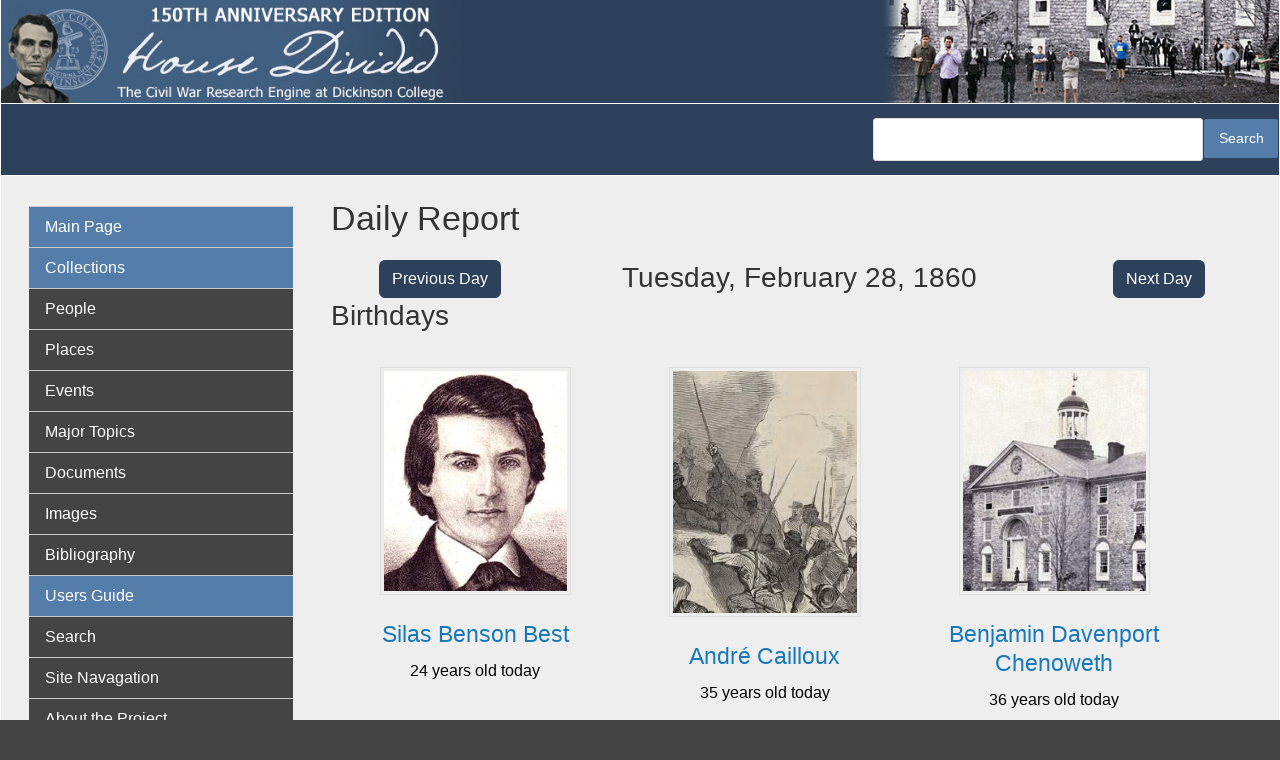

--- FILE ---
content_type: text/html; charset=UTF-8
request_url: https://hd.housedivided.dickinson.edu/?date=1860-02-28
body_size: 48466
content:
<!DOCTYPE html>
<html  lang="en" dir="ltr" class="dxpr-scheme-custom">
  <head>
    <meta charset="utf-8" />
<script async src="https://www.googletagmanager.com/gtag/js?id=G-EZ8V3FYNKQ"></script>
<script>window.dataLayer = window.dataLayer || [];function gtag(){dataLayer.push(arguments)};gtag("js", new Date());gtag("set", "developer_id.dMDhkMT", true);gtag("config", "G-EZ8V3FYNKQ", {"groups":"default","page_placeholder":"PLACEHOLDER_page_location"});</script>
<meta name="Generator" content="Drupal 11 (https://www.drupal.org)" />
<meta name="MobileOptimized" content="width" />
<meta name="HandheldFriendly" content="true" />
<meta name="viewport" content="width=device-width, initial-scale=1.0" />
<link rel="icon" href="/sites/default/files/hd-new-logo.ico" type="image/vnd.microsoft.icon" />
<link rel="canonical" href="https://hd.housedivided.dickinson.edu/node/45541" />
<link rel="shortlink" href="https://hd.housedivided.dickinson.edu/node/45541" />

    <title>House Divided</title>

            
    <style>ul.dropdown-menu {display: none;}</style>
    <link rel="stylesheet" media="all" href="/sites/default/files/css/css_gsc25QAweJfuuMAm3XQ1AaUNmkXxFZL6g-b0fq5YQkc.css?delta=0&amp;language=en&amp;theme=house_divided_dxpr_6&amp;include=[base64]" />
<link rel="stylesheet" media="all" href="/sites/default/files/css/css_6uuqplWQGJ9QWzCFshjDfcgRAXExW0ULSQHaF_sAFoY.css?delta=1&amp;language=en&amp;theme=house_divided_dxpr_6&amp;include=[base64]" />

    
  </head>
  <body class="exclude-node-title page-node-45541 html path-frontpage page-node-type-daily-report body--dxpr-theme-header-top body--dxpr-theme-header-not-overlay body--dxpr-theme-header-normal">
    <script>
  var dxpr_themeNavBreakpoint = 1200;
  var dxpr_themeWindowWidth = window.innerWidth;
  if (dxpr_themeWindowWidth > dxpr_themeNavBreakpoint) {
    document.body.className += ' body--dxpr-theme-nav-desktop';
  }
  else {
    document.body.className += ' body--dxpr-theme-nav-mobile';
  }
  </script>
    <a href="#main-content" class="skip-link">
      Skip to main content
    </a>
    
          <div class="dialog-off-canvas-main-canvas" data-off-canvas-main-canvas>
    <div class="dxpr-theme-boxed-container">

          <header id="secondary-header" class="dxpr-theme-secondary-header clearfix hidden-none" role="banner">
      <div class="dxpr-theme-fluid secondary-header-container">
                  <div class="region region-secondary-header">
          <div class="wrap-branding">
        <a class="logo navbar-btn" href="/" title="Home" rel="home">
      <img id="logo" src="/sites/default/files/hd-header_0.jpg" alt="Home" />
    </a>
            </div>
  
  </div>

              </div>
    </header>
  

<div class="wrap-containers">

        <div class="region region-highlighted">
                                                                <section class="views-exposed-form block block-views block-views-exposed-filter-blocksearch-hd-search clearfix" data-drupal-selector="views-exposed-form-search-hd-search" id="block-house-divided-dxpr-6-exposedformsearch-hdsearch">
  
        <hr class="block-hr">
  

      <form data-block="highlighted" action="/search-hd" method="get" id="views-exposed-form-search-hd-search" accept-charset="UTF-8">
  <div class="form--inline clearfix">
  <div class="js-form-item form-item js-form-type-textfield form-type-textfield js-form-item-search-api-fulltext form-item-search-api-fulltext form-no-label">
        
  <input data-drupal-selector="edit-search-api-fulltext" type="text" id="edit-search-api-fulltext" name="search_api_fulltext" value="" size="30" maxlength="128" class="form-text form-control" />


        </div>
<div data-drupal-selector="edit-actions" class="form-actions js-form-wrapper form-wrapper" id="edit-actions">
            <input data-drupal-selector="edit-submit-search-hd" type="submit" id="edit-submit-search-hd" value="Search" class="button js-form-submit form-submit btn btn-primary" />
        
    
</div>

</div>

</form>

  </section>

  </div>

  

          <div class="container content-top-container">
            <div class="row container-row"><div class="col-sm-12 container-col">
              <div class="region-block-design region region-content-top">
    
  </div>

            </div></div>
          </div>
  


      
  <div role="main" class="main-container container js-quickedit-main-content clearfix">
        <div class="row">
                                  <aside class="col-sm-3" role="complementary">
              <div class="region-block-design region region-sidebar-first">
                                                                <section id="block-house-divided-dxpr-6-basicnavigation" class="about-hd-menu block block-superfish block-superfishmenu-basic-navigatio clearfix">
  
        <hr class="block-hr">
  

      
<ul id="superfish-menu-basic-navigatio" class="menu sf-menu sf-menu-basic-navigatio sf-vertical sf-style-default" role="menu" aria-label="Menu">
  

  
  <li id="menu-basic-navigatio-menu-link-content3b444d09-4d4f-40b8-a0ea-79287f132870" class="active-trail sf-depth-1 sf-no-children sf-first" role="none">
    
          <a href="/" class="sf-depth-1" role="menuitem">Main Page</a>
    
    
    
    
      </li>


  
  <li id="menu-basic-navigatio-menu-link-content2c6206df-1448-466a-9011-cc5022c77307" class="sf-depth-1 sf-no-children" role="none">
    
          <span class="sf-depth-1 nolink" role="menuitem">Collections</span>
    
    
    
    
      </li>


  
  <li id="menu-basic-navigatio-menu-link-content3903040d-8751-4d16-a17c-24a920ffb839" class="sf-depth-1 sf-no-children" role="none">
    
          <a href="/view/profiles" class="sf-depth-1" role="menuitem">People</a>
    
    
    
    
      </li>


  
  <li id="menu-basic-navigatio-menu-link-content6fbd3443-0cbc-4602-a0b6-ecc673f7c6aa" class="sf-depth-1 sf-no-children" role="none">
    
          <a href="/view/places" class="sf-depth-1" role="menuitem">Places</a>
    
    
    
    
      </li>


  
  <li id="menu-basic-navigatio-menu-link-content5ed62fdc-29c2-454e-8d57-8aa62c1dab80" class="sf-depth-1 sf-no-children" role="none">
    
          <a href="/view/timeline_simple" class="sf-depth-1" role="menuitem">Events</a>
    
    
    
    
      </li>


  
  <li id="menu-basic-navigatio-menu-link-content1868e837-c38c-4f3a-9b8b-78337a6ddbd9" class="sf-depth-1 sf-no-children" role="none">
    
          <a href="/view/topic_group" class="sf-depth-1" role="menuitem">Major Topics</a>
    
    
    
    
      </li>


  
  <li id="menu-basic-navigatio-menu-link-content1ae3a847-5cc7-4b83-a127-78219c588e30" class="sf-depth-1 sf-no-children" role="none">
    
          <a href="/view/docs" class="sf-depth-1" role="menuitem">Documents</a>
    
    
    
    
      </li>


  
  <li id="menu-basic-navigatio-menu-link-contentbfabccd9-d720-4bc4-9ab5-e6c3e876945a" class="sf-depth-1 sf-no-children" role="none">
    
          <a href="/view/images" class="sf-depth-1" role="menuitem">Images</a>
    
    
    
    
      </li>


  
  <li id="menu-basic-navigatio-menu-link-content9f77b45b-adbf-4a9b-a547-695537593a8a" class="sf-depth-1 sf-no-children" role="none">
    
          <a href="/bibliography" class="sf-depth-1" role="menuitem">Bibliography</a>
    
    
    
    
      </li>


  
  <li id="menu-basic-navigatio-menu-link-content1ac284fe-118c-470e-a43b-164abcb45c1e" class="sf-depth-1 sf-no-children" role="none">
    
          <span class="sf-depth-1 nolink" role="menuitem">Users Guide</span>
    
    
    
    
      </li>


  
  <li id="menu-basic-navigatio-menu-link-content999999de-f086-4312-86a3-9d0ee4e9cca4" class="sf-depth-1 sf-no-children" role="none">
    
          <a href="/search" class="sf-depth-1" role="menuitem">Search</a>
    
    
    
    
      </li>


  
  <li id="menu-basic-navigatio-menu-link-content423b6897-f4e0-43a2-9e25-a92d39fa53e4" class="sf-depth-1 sf-no-children" role="none">
    
          <a href="/page/site_navigation" class="sf-depth-1" role="menuitem">Site Navagation</a>
    
    
    
    
      </li>


  
  <li id="menu-basic-navigatio-menu-link-content4d5ee70f-3ac0-40bc-976c-13bc44c062a1" class="sf-depth-1 sf-no-children" role="none">
    
          <a href="/page/about" class="sf-depth-1" role="menuitem">About the Project</a>
    
    
    
    
      </li>


  
  <li id="menu-basic-navigatio-menu-link-contenta70e2206-fd23-49c9-9788-138d93747229" class="sf-depth-1 sf-no-children" role="none">
    
          <a href="/page/what_is_anniversary_edition" class="sf-depth-1" role="menuitem">What is Anniversary Edition?</a>
    
    
    
    
      </li>


  
  <li id="menu-basic-navigatio-menu-link-content57412413-e5f5-4d7e-ae48-f56ee7100477" class="sf-depth-1 sf-no-children" role="none">
    
          <a href="/page/credits" class="sf-depth-1" role="menuitem">Credits</a>
    
    
    
    
      </li>


  
  <li id="menu-basic-navigatio-menu-link-contentc0d22ef9-0c19-47df-b9b6-9e5ffd739410" class="sf-depth-1 sf-no-children" role="none">
    
          <a href="/page/dedication" class="sf-depth-1" role="menuitem">Dedication</a>
    
    
    
    
      </li>


  
  <li id="menu-basic-navigatio-menu-link-contente789077e-473b-45d9-b4bd-a65fac72d871" class="sf-depth-1 sf-no-children" role="none">
    
          <a href="/page/contact_us" class="sf-depth-1" role="menuitem">Contact Us</a>
    
    
    
    
      </li>


            
  <li id="menu-basic-navigatio-menu-link-contentf577d32e-17ad-4a04-8091-60014b5ea273" class="sf-depth-1 menuparent" role="none">
    
          <span class="sf-depth-1 menuparent nolink" role="menuitem" aria-haspopup="true" aria-expanded="false">Almanacs</span>
    
    
    
              <ul role="menu">
      
      

  
  <li id="menu-basic-navigatio-menu-link-contentf13fa6b6-7090-48bf-9276-12d6018c944c" class="sf-depth-2 sf-no-children sf-first" role="none">
    
          <a href="/almanac/1857" class="sf-depth-2" role="menuitem">1857</a>
    
    
    
    
      </li>


  
  <li id="menu-basic-navigatio-menu-link-contente9ef0166-f5fb-49c1-bf03-fa3aebf91f97" class="sf-depth-2 sf-no-children" role="none">
    
          <a href="/almanac/1858" class="sf-depth-2" role="menuitem">1858</a>
    
    
    
    
      </li>


  
  <li id="menu-basic-navigatio-menu-link-contentbd1fe160-92b7-41db-8cee-4d4763d2d2f0" class="sf-depth-2 sf-no-children" role="none">
    
          <a href="/almanac/1859" class="sf-depth-2" role="menuitem">1859</a>
    
    
    
    
      </li>


  
  <li id="menu-basic-navigatio-menu-link-contentb04dc595-31f1-4d2e-bf7f-954440244eda" class="sf-depth-2 sf-no-children" role="none">
    
          <a href="/almanac/1860" class="sf-depth-2" role="menuitem">1860</a>
    
    
    
    
      </li>


  
  <li id="menu-basic-navigatio-menu-link-content3d7a5466-458a-4a73-b1d7-76f8856c8bb0" class="sf-depth-2 sf-no-children" role="none">
    
          <a href="/almanac/1861" class="sf-depth-2" role="menuitem">1861</a>
    
    
    
    
      </li>


  
  <li id="menu-basic-navigatio-menu-link-contentff8045d3-8752-4a7e-aacc-1e75a8e203d2" class="sf-depth-2 sf-no-children" role="none">
    
          <a href="/almanac/1862" class="sf-depth-2" role="menuitem">1862</a>
    
    
    
    
      </li>


  
  <li id="menu-basic-navigatio-menu-link-content9934df5f-ab8f-47f6-9aff-b2cc2a37b292" class="sf-depth-2 sf-no-children" role="none">
    
          <a href="/almanac/1863" class="sf-depth-2" role="menuitem">1863</a>
    
    
    
    
      </li>


  
  <li id="menu-basic-navigatio-menu-link-content7409d02c-b945-413a-bf7e-b3164796ab09" class="sf-depth-2 sf-no-children" role="none">
    
          <a href="/almanac/1864" class="sf-depth-2" role="menuitem">1864</a>
    
    
    
    
      </li>


  
  <li id="menu-basic-navigatio-menu-link-contentf25a7c28-6904-4881-bea5-c783f33a1aeb" class="sf-depth-2 sf-no-children" role="none">
    
          <a href="/almanac/1865" class="sf-depth-2" role="menuitem">1865</a>
    
    
    
    
      </li>


  
  <li id="menu-basic-navigatio-menu-link-content7e68ca40-5cdb-4981-a403-cd72bad964a6" class="sf-depth-2 sf-no-children" role="none">
    
          <a href="/almanac/1866" class="sf-depth-2" role="menuitem">1866</a>
    
    
    
    
      </li>


  
  <li id="menu-basic-navigatio-menu-link-content87cae3e7-493e-4d16-a196-b97d78d7331e" class="sf-depth-2 sf-no-children sf-last" role="none">
    
          <a href="/almanac/1867" class="sf-depth-2" role="menuitem">1867</a>
    
    
    
    
      </li>



              </ul>
      
    
    
      </li>


            
  <li id="menu-basic-navigatio-menu-link-content8c4002ae-093b-4f55-8058-90ab8f08e0b8" class="sf-depth-1 menuparent" role="none">
    
          <span class="sf-depth-1 menuparent nolink" role="menuitem" aria-haspopup="true" aria-expanded="false">Teachers Guide</span>
    
    
    
              <ul role="menu">
      
      

  
  <li id="menu-basic-navigatio-menu-link-contentd9d9ce7e-4452-479e-a4fe-bf78a6743c27" class="sf-depth-2 sf-no-children sf-first" role="none">
    
          <a href="http://housedivided.dickinson.edu/sites/" class="sf-depth-2 sf-external" role="menuitem">Project Index</a>
    
    
    
    
      </li>


  
  <li id="menu-basic-navigatio-menu-link-contenteceecb6b-5af6-4bf3-9de8-9621f8df01e8" class="sf-depth-2 sf-no-children" role="none">
    
          <a href="http://housedivided.dickinson.edu/sites/blogdivided/" class="sf-depth-2 sf-external" role="menuitem">Blog Divided</a>
    
    
    
    
      </li>


  
  <li id="menu-basic-navigatio-menu-link-contentc37655a2-df55-444d-a23a-2e0b88cdff64" class="sf-depth-2 sf-no-children" role="none">
    
          <a href="http://housedivided.dickinson.edu/sites/journal/" class="sf-depth-2 sf-external" role="menuitem">Journal Divided</a>
    
    
    
    
      </li>


  
  <li id="menu-basic-navigatio-menu-link-contentaf2859c2-98dc-4ec1-8fdb-32c40808031d" class="sf-depth-2 sf-no-children" role="none">
    
          <a href="http://housedivided.dickinson.edu/debates/" class="sf-depth-2 sf-external" role="menuitem">L-D Debates Digital Classroom</a>
    
    
    
    
      </li>


  
  <li id="menu-basic-navigatio-menu-link-contentf537a8c5-82a4-4deb-a66b-a565261fcacf" class="sf-depth-2 sf-no-children" role="none">
    
          <a href="http://archive.oah.org/special-issues/lincoln/media/pinsker/" class="sf-depth-2 sf-external" role="menuitem">Digital Lincoln</a>
    
    
    
    
      </li>


  
  <li id="menu-basic-navigatio-menu-link-contentfb86236a-fe62-471f-b9dc-279f0da57442" class="sf-depth-2 sf-no-children" role="none">
    
          <a href="http://housedivided.dickinson.edu/ugrr" class="sf-depth-2 sf-external" role="menuitem">UGRR Digital Classroom</a>
    
    
    
    
      </li>


  
  <li id="menu-basic-navigatio-menu-link-content7c7397ca-8779-4f4f-aa8a-b483f5d949da" class="sf-depth-2 sf-no-children" role="none">
    
          <a href="http://housedivided.dickinson.edu/video/" class="sf-depth-2 sf-external" role="menuitem">Video Channel</a>
    
    
    
    
      </li>


  
  <li id="menu-basic-navigatio-menu-link-content7fa1789e-f044-41bc-a681-395844e4b23d" class="sf-depth-2 sf-no-children sf-last" role="none">
    
          <a href="http://housedivided.dickinson.edu/stoker/" class="sf-depth-2 sf-external" role="menuitem">Texas Farmer&#039;s Civil War</a>
    
    
    
    
      </li>



              </ul>
      
    
    
      </li>


  
  <li id="menu-basic-navigatio-menu-link-content08f3f798-9b87-4a91-95bf-fb15b0f726c3" class="sf-depth-1 sf-no-children sf-last" role="none">
    
          <a href="/user/login" class="sf-depth-1" role="menuitem">Login</a>
    
    
    
    
      </li>


</ul>

  </section>

  </div>

          </aside>
              
                          
      <section class="col-sm-9">

                
                                        <div class="region region-help">
    <div data-drupal-messages-fallback class="hidden"></div>

  </div>

                  
                		
		  <section id="block-hd-page-title" class="block-hd-page-title block block-core block-page-title-block">
		  	<h1>Daily Report</h1>
		  </section>
			<div class="row front-row">
				<div class="col-lg-3 col-sm-12 column">
					<div class="hd-button-right"><a class="btn btn-primary" href=?date=1860-02-27>Previous Day </a></div>
				</div>
				<div class="col-lg-6 colsm-12 column">
					<h2 class="buttons-middle">Tuesday, February 28, 1860</h1>
				</div>
				<div class="col-lg-3 col-sm-12 column">
					<div class="hd-button-left"><a class="btn btn-primary" href=?date=1860-02-29>Next Day</a></div>
				</div>
		    </div>
		  
            <div class="region region-content">
                                                                <section id="block-house-divided-dxpr-6-system-main" class="block block-system block-system-main-block clearfix">
  
        <hr class="block-hr">
  

      <article data-history-node-id="45541" class="daily-report full clearfix node">

  
    
  <div class="content row">
          
      </div>

          
  
</article>

  </section>
                                                            <section class="views-element-container front-page block block-views block-views-blocktest-front-page-view-birthdays-front-page clearfix" id="block-house-divided-dxpr-6-views-block-test-front-page-view-birthdays-front-page">
  
        <hr class="block-hr">
  

      <div data-block="content"><div class="view view-test-front-page-view view-id-test_front_page_view view-display-id-birthdays_front_page js-view-dom-id-fb8d15c9c486324ff50064053ae069f1929a49b60da4d6dd9024cbd2343e5e49">
  
    
      <div class="view-header">
      <h2>Birthdays</h2>
    </div>
      
      <div class="view-content">
          <div class="views-view-grid horizontal cols-3 clearfix">
            <div class="front-person views-row clearfix row-1">
                  <div class="views-col col-1" style="width: 33.333333333333%;"><div class="views-field views-field-field-profile-imagenode"><div class="field-content image-front"><article data-history-node-id="1083" class="image is-promoted profile-image clearfix node">

  
      <h2>
      <a href="/node/1083" rel="bookmark"></a>
    </h2>
    
  <div class="content row">
          
            <div class="field field--name-field-image-file-field field--type-image field--label-hidden field__item">
<a href="https://hd.housedivided.dickinson.edu/sites/default/files/images/HD_bestSB1c.jpg" aria-label="{&quot;alt&quot;:&quot;Silas Benson Best, detail&quot;}" role="button"  title="Silas Benson Best, detail" data-colorbox-gallery="gallery-image-1083-XzG7SvfDXHE" class="colorbox" aria-controls="colorbox-HHp7XELRshw" data-cbox-img-attrs="{&quot;alt&quot;:&quot;Silas Benson Best, detail&quot;}"><img id="colorbox-HHp7XELRshw" src="/sites/default/files/styles/profile_view__250x300_/public/images/HD_bestSB1c.jpg?itok=_fvZYvo2" width="250" height="300" alt="Silas Benson Best, detail" loading="lazy" class="img-fluid image-style-profile-view__250x300-" />

</a>
</div>
      
      </div>

          
  
</article>
</div></div><div class="views-field views-field-title"><h3 class="field-content"><a href="/node/5096" hreflang="und">Silas Benson Best</a></h3></div><div class="views-field views-field-field-date-optional-end"><div class="field-content">

24 years old today
</div></div></div>
                  <div class="views-col col-2" style="width: 33.333333333333%;"><div class="views-field views-field-field-profile-imagenode"><div class="field-content image-front"><article data-history-node-id="39675" class="image is-promoted profile-image clearfix node">

  
      <h2>
      <a href="/node/39675" rel="bookmark"></a>
    </h2>
    
  <div class="content row">
          
            <div class="field field--name-field-image-file-field field--type-image field--label-hidden field__item">
<a href="https://hd.housedivided.dickinson.edu/sites/default/files/images/HD_2ndLAPortHudson2.jpg" aria-label="{&quot;alt&quot;:&quot;Attack of the Louisiana Native Guard at Port Hudson, Louisiana, May 27, 1863, artist&#039;s impression, black officer detail&quot;}" role="button"  title="Attack of the Louisiana Native Guard at Port Hudson, Louisiana, May 27, 1863, artist&#039;s impression, black officer detail" data-colorbox-gallery="gallery-image-39675-XzG7SvfDXHE" class="colorbox" aria-controls="colorbox-JpQUseJeP4Q" data-cbox-img-attrs="{&quot;alt&quot;:&quot;Attack of the Louisiana Native Guard at Port Hudson, Louisiana, May 27, 1863, artist&#039;s impression, black officer detail&quot;}"><img id="colorbox-JpQUseJeP4Q" src="/sites/default/files/styles/profile_view__250x300_/public/images/HD_2ndLAPortHudson2.jpg?itok=qscmYw40" width="227" height="300" alt="Attack of the Louisiana Native Guard at Port Hudson, Louisiana, May 27, 1863, artist&#039;s impression, black officer detail" loading="lazy" class="img-fluid image-style-profile-view__250x300-" />

</a>
</div>
      
      </div>

          
  
</article>
</div></div><div class="views-field views-field-title"><h3 class="field-content"><a href="/node/39678" hreflang="und">André Cailloux</a></h3></div><div class="views-field views-field-field-date-optional-end"><div class="field-content">

35 years old today
</div></div></div>
                  <div class="views-col col-3" style="width: 33.333333333333%;"><div class="views-field views-field-field-profile-imagenode"><div class="field-content image-front"><article data-history-node-id="24451" class="image is-promoted profile-image clearfix node">

  
      <h2>
      <a href="/node/24451" rel="bookmark"></a>
    </h2>
    
  <div class="content row">
          
            <div class="field field--name-field-image-file-field field--type-image field--label-hidden field__item">
<a href="https://hd.housedivided.dickinson.edu/sites/default/files/images/HD_OldWest1860filler.jpg" aria-label="{&quot;alt&quot;:&quot;Dickinson College Alumnus - No photograph currently available&quot;}" role="button"  title="Dickinson College Alumnus - No photograph currently available" data-colorbox-gallery="gallery-image-24451-G_SXSYj-kmk" class="colorbox" aria-controls="colorbox-58EloY4ckac" data-cbox-img-attrs="{&quot;alt&quot;:&quot;Dickinson College Alumnus - No photograph currently available&quot;}"><img id="colorbox-58EloY4ckac" src="/sites/default/files/styles/profile_view__250x300_/public/images/HD_OldWest1860filler.jpg?itok=xdEydlId" width="250" height="300" alt="Dickinson College Alumnus - No photograph currently available" loading="lazy" class="img-fluid image-style-profile-view__250x300-" />

</a>
</div>
      
      </div>

          
  
</article>
</div></div><div class="views-field views-field-title"><h3 class="field-content"><a href="/node/5374" hreflang="und">Benjamin Davenport Chenoweth</a></h3></div><div class="views-field views-field-field-date-optional-end"><div class="field-content">

36 years old today
</div></div></div>
              </div>
          <div class="front-person views-row clearfix row-2">
                  <div class="views-col col-1" style="width: 33.333333333333%;"><div class="views-field views-field-field-profile-imagenode"><div class="field-content image-front"><article data-history-node-id="14284" class="image is-promoted profile-image clearfix node">

  
      <h2>
      <a href="/node/14284" rel="bookmark"></a>
    </h2>
    
  <div class="content row">
          
            <div class="field field--name-field-image-file-field field--type-image field--label-hidden field__item">
<a href="https://hd.housedivided.dickinson.edu/sites/default/files/images/HD_ectorMc.jpg" aria-label="{&quot;alt&quot;:&quot;Matthew Duncan Ector, detail&quot;}" role="button"  title="Matthew Duncan Ector, detail" data-colorbox-gallery="gallery-image-14284-XzG7SvfDXHE" class="colorbox" aria-controls="colorbox-HktEOzwNMzM" data-cbox-img-attrs="{&quot;alt&quot;:&quot;Matthew Duncan Ector, detail&quot;}"><img id="colorbox-HktEOzwNMzM" src="/sites/default/files/styles/profile_view__250x300_/public/images/HD_ectorMc.jpg?itok=3RQ9aEGw" width="250" height="300" alt="Matthew Duncan Ector, detail" loading="lazy" class="img-fluid image-style-profile-view__250x300-" />

</a>
</div>
      
      </div>

          
  
</article>
</div></div><div class="views-field views-field-title"><h3 class="field-content"><a href="/node/5615" hreflang="und">Matthew Duncan Ector</a></h3></div><div class="views-field views-field-field-date-optional-end"><div class="field-content">

38 years old today
</div></div></div>
                  <div class="views-col col-2" style="width: 33.333333333333%;"><div class="views-field views-field-field-profile-imagenode"><div class="field-content image-front"><article data-history-node-id="13873" class="image is-promoted profile-image clearfix node">

  
      <h2>
      <a href="/node/13873" rel="bookmark"></a>
    </h2>
    
  <div class="content row">
          
            <div class="field field--name-field-image-file-field field--type-image field--label-hidden field__item">
<a href="https://hd.housedivided.dickinson.edu/sites/default/files/images/HD_footeHSc.jpg" aria-label="{&quot;alt&quot;:&quot;Henry Stuart Foote, detail&quot;}" role="button"  title="Henry Stuart Foote, detail" data-colorbox-gallery="gallery-image-13873-XzG7SvfDXHE" class="colorbox" aria-controls="colorbox-TCrFQlEH2fM" data-cbox-img-attrs="{&quot;alt&quot;:&quot;Henry Stuart Foote, detail&quot;}"><img id="colorbox-TCrFQlEH2fM" src="/sites/default/files/styles/profile_view__250x300_/public/images/HD_footeHSc.jpg?itok=IFdzij2m" width="250" height="300" alt="Henry Stuart Foote, detail" loading="lazy" class="img-fluid image-style-profile-view__250x300-" />

</a>
</div>
      
      </div>

          
  
</article>
</div></div><div class="views-field views-field-title"><h3 class="field-content"><a href="/node/5669" hreflang="und">Henry  Stuart Foote</a></h3></div><div class="views-field views-field-field-date-optional-end"><div class="field-content">

56 years old today
</div></div></div>
                  <div class="views-col col-3" style="width: 33.333333333333%;"><div class="views-field views-field-field-profile-imagenode"><div class="field-content image-front"><article data-history-node-id="24451" class="image is-promoted profile-image clearfix node">

  
      <h2>
      <a href="/node/24451" rel="bookmark"></a>
    </h2>
    
  <div class="content row">
          
            <div class="field field--name-field-image-file-field field--type-image field--label-hidden field__item">
<a href="https://hd.housedivided.dickinson.edu/sites/default/files/images/HD_OldWest1860filler.jpg" aria-label="{&quot;alt&quot;:&quot;Dickinson College Alumnus - No photograph currently available&quot;}" role="button"  title="Dickinson College Alumnus - No photograph currently available" data-colorbox-gallery="gallery-image-24451-G_SXSYj-kmk" class="colorbox" aria-controls="colorbox-58EloY4ckac" data-cbox-img-attrs="{&quot;alt&quot;:&quot;Dickinson College Alumnus - No photograph currently available&quot;}"><img id="colorbox-58EloY4ckac" src="/sites/default/files/styles/profile_view__250x300_/public/images/HD_OldWest1860filler.jpg?itok=xdEydlId" width="250" height="300" alt="Dickinson College Alumnus - No photograph currently available" loading="lazy" class="img-fluid image-style-profile-view__250x300-" />

</a>
</div>
      
      </div>

          
  
</article>
</div></div><div class="views-field views-field-title"><h3 class="field-content"><a href="/node/6266" hreflang="und">William Henry Miller</a></h3></div><div class="views-field views-field-field-date-optional-end"><div class="field-content">

31 years old today
</div></div></div>
              </div>
          <div class="front-person views-row clearfix row-3">
                  <div class="views-col col-1" style="width: 33.333333333333%;"><div class="views-field views-field-field-profile-imagenode"><div class="field-content image-front"><article data-history-node-id="42566" class="image is-promoted profile-image clearfix node">

  
      <h2>
      <a href="/node/42566" rel="bookmark"></a>
    </h2>
    
  <div class="content row">
          
            <div class="field field--name-field-image-file-field field--type-image field--label-hidden field__item">
<a href="https://hd.housedivided.dickinson.edu/sites/default/files/images/HD_millerWHc.jpg" aria-label="{&quot;alt&quot;:&quot;William Henry Miller, circa 1864, detail&quot;}" role="button"  title="William Henry Miller, circa 1864, detail" data-colorbox-gallery="gallery-image-42566-XzG7SvfDXHE" class="colorbox" aria-controls="colorbox-JqxdvDRmSAQ" data-cbox-img-attrs="{&quot;alt&quot;:&quot;William Henry Miller, circa 1864, detail&quot;}"><img id="colorbox-JqxdvDRmSAQ" src="/sites/default/files/styles/profile_view__250x300_/public/images/HD_millerWHc.jpg?itok=ErmxdZUt" width="250" height="300" alt="William Henry Miller, circa 1864, detail" loading="lazy" class="img-fluid image-style-profile-view__250x300-" />

</a>
</div>
      
      </div>

          
  
</article>
</div></div><div class="views-field views-field-title"><h3 class="field-content"><a href="/node/42611" hreflang="und">William  Henry Miller</a></h3></div><div class="views-field views-field-field-date-optional-end"><div class="field-content">

31 years old today
</div></div></div>
                  <div class="views-col col-2" style="width: 33.333333333333%;"><div class="views-field views-field-field-profile-imagenode"><div class="field-content image-front"><article data-history-node-id="1901" class="image is-promoted profile-image clearfix node">

  
      <h2>
      <a href="/node/1901" rel="bookmark"></a>
    </h2>
    
  <div class="content row">
          
            <div class="field field--name-field-image-file-field field--type-image field--label-hidden field__item">
<a href="https://hd.housedivided.dickinson.edu/sites/default/files/images/HD_mooreJC1c.jpg" aria-label="{&quot;alt&quot;:&quot;John Creed Moore, detail&quot;}" role="button"  title="John Creed Moore, detail" data-colorbox-gallery="gallery-image-1901-XzG7SvfDXHE" class="colorbox" aria-controls="colorbox-xxmnD5dwWvI" data-cbox-img-attrs="{&quot;alt&quot;:&quot;John Creed Moore, detail&quot;}"><img id="colorbox-xxmnD5dwWvI" src="/sites/default/files/styles/profile_view__250x300_/public/images/HD_mooreJC1c.jpg?itok=Yc_6G0wI" width="250" height="300" alt="John Creed Moore, detail" loading="lazy" class="img-fluid image-style-profile-view__250x300-" />

</a>
</div>
      
      </div>

          
  
</article>
</div></div><div class="views-field views-field-title"><h3 class="field-content"><a href="/node/6276" hreflang="und">John Creed Moore</a></h3></div><div class="views-field views-field-field-date-optional-end"><div class="field-content">

36 years old today
</div></div></div>
                  <div class="views-col col-3" style="width: 33.333333333333%;"><div class="views-field views-field-field-profile-imagenode"><div class="field-content image-front"><article data-history-node-id="45257" class="image is-promoted profile-image clearfix node">

  
      <h2>
      <a href="/node/45257" rel="bookmark"></a>
    </h2>
    
  <div class="content row">
          
            <div class="field field--name-field-image-file-field field--type-image field--label-hidden field__item">
<a href="https://hd.housedivided.dickinson.edu/sites/default/files/images/HD_pattersonDTc.jpg" aria-label="{&quot;alt&quot;:&quot;David Trotter Patterson, detail&quot;}" role="button"  title="David Trotter Patterson, detail" data-colorbox-gallery="gallery-image-45257-XzG7SvfDXHE" class="colorbox" aria-controls="colorbox-CGZlsAd_Iyw" data-cbox-img-attrs="{&quot;alt&quot;:&quot;David Trotter Patterson, detail&quot;}"><img id="colorbox-CGZlsAd_Iyw" src="/sites/default/files/styles/profile_view__250x300_/public/images/HD_pattersonDTc.jpg?itok=CS4Py1aA" width="250" height="300" alt="David Trotter Patterson, detail" loading="lazy" class="img-fluid image-style-profile-view__250x300-" />

</a>
</div>
      
      </div>

          
  
</article>
</div></div><div class="views-field views-field-title"><h3 class="field-content"><a href="/node/45285" hreflang="und">David Trotter Patterson</a></h3></div><div class="views-field views-field-field-date-optional-end"><div class="field-content">

42 years old today
</div></div></div>
              </div>
          <div class="front-person views-row clearfix row-4">
                  <div class="views-col col-1" style="width: 33.333333333333%;"><div class="views-field views-field-field-profile-imagenode"><div class="field-content image-front"><article data-history-node-id="36355" class="image is-promoted profile-image clearfix node">

  
      <h2>
      <a href="/node/36355" rel="bookmark"></a>
    </h2>
    
  <div class="content row">
          
            <div class="field field--name-field-image-file-field field--type-image field--label-hidden field__item">
<a href="https://hd.housedivided.dickinson.edu/sites/default/files/images/HD_schmuckerSSc.jpg" aria-label="{&quot;alt&quot;:&quot;Samuel Simon Schmucker, detail&quot;}" role="button"  title="Samuel Simon Schmucker, detail" data-colorbox-gallery="gallery-image-36355-XzG7SvfDXHE" class="colorbox" aria-controls="colorbox-tm3w9FU5zIA" data-cbox-img-attrs="{&quot;alt&quot;:&quot;Samuel Simon Schmucker, detail&quot;}"><img id="colorbox-tm3w9FU5zIA" src="/sites/default/files/styles/profile_view__250x300_/public/images/HD_schmuckerSSc.jpg?itok=TZJbGu97" width="242" height="300" alt="Samuel Simon Schmucker, detail" loading="lazy" class="img-fluid image-style-profile-view__250x300-" />

</a>
</div>
      
      </div>

          
  
</article>
</div></div><div class="views-field views-field-title"><h3 class="field-content"><a href="/node/36356" hreflang="und">Samuel Simon Schmucker</a></h3></div><div class="views-field views-field-field-date-optional-end"><div class="field-content">

61 years old today
</div></div></div>
                  <div class="views-col col-2" style="width: 33.333333333333%;"><div class="views-field views-field-field-profile-imagenode"><div class="field-content image-front"><article data-history-node-id="24451" class="image is-promoted profile-image clearfix node">

  
      <h2>
      <a href="/node/24451" rel="bookmark"></a>
    </h2>
    
  <div class="content row">
          
            <div class="field field--name-field-image-file-field field--type-image field--label-hidden field__item">
<a href="https://hd.housedivided.dickinson.edu/sites/default/files/images/HD_OldWest1860filler.jpg" aria-label="{&quot;alt&quot;:&quot;Dickinson College Alumnus - No photograph currently available&quot;}" role="button"  title="Dickinson College Alumnus - No photograph currently available" data-colorbox-gallery="gallery-image-24451-G_SXSYj-kmk" class="colorbox" aria-controls="colorbox-58EloY4ckac" data-cbox-img-attrs="{&quot;alt&quot;:&quot;Dickinson College Alumnus - No photograph currently available&quot;}"><img id="colorbox-58EloY4ckac" src="/sites/default/files/styles/profile_view__250x300_/public/images/HD_OldWest1860filler.jpg?itok=xdEydlId" width="250" height="300" alt="Dickinson College Alumnus - No photograph currently available" loading="lazy" class="img-fluid image-style-profile-view__250x300-" />

</a>
</div>
      
      </div>

          
  
</article>
</div></div><div class="views-field views-field-title"><h3 class="field-content"><a href="/node/6653" hreflang="und">William Eccleston Stewart</a></h3></div><div class="views-field views-field-field-date-optional-end"><div class="field-content">

21 years old today
</div></div></div>
              </div>
      </div>

    </div>
  
          </div>
</div>

  </section>
                                                            <section class="views-element-container front-page block block-views block-views-blocktest-front-page-view-events-onthisday-frontpage clearfix" id="block-house-divided-dxpr-6-views-block-test-front-page-view-events-onthisday-frontpage">
  
        <hr class="block-hr">
  

      <div data-block="content"><div class="view view-test-front-page-view view-id-test_front_page_view view-display-id-events_onthisday_frontpage js-view-dom-id-f14bb686b2e5e5f5c9481a6cb23079410975e611252d62611246f58143fadb3c">
  
    
      <div class="view-header">
      <h2>Events</h2>
    </div>
      
      <div class="view-content">
      <table class="table table-striped views-table views-view-table cols-0">
      <tbody>
          <tr>
                                                                                        <td class="hd-red views-field views-field-field-type"><div>
                              Legal/Political
                            </div>          </td>
                                                                                        <td class="views-field views-field-title"><a href="/node/25183" hreflang="und">Stephen A. Douglas serves in the United States Senate</a>          </td>
                                                                                        <td class="views-field views-field-field-date-optional-end"><time datetime="1847-03-04T12:00:00Z" class="datetime">03/04/1847</time>
 to <time datetime="1861-06-03T12:00:00Z" class="datetime">06/03/1861</time>
          </td>
              </tr>
          <tr>
                                                                                        <td class="hd-red views-field views-field-field-type"><div>
                              Legal/Political
                            </div>          </td>
                                                                                        <td class="views-field views-field-title"><a href="/node/25319" hreflang="und">Elihu Washburne serves in the United States House of Representatives</a>          </td>
                                                                                        <td class="views-field views-field-field-date-optional-end"><time datetime="1853-03-04T12:00:00Z" class="datetime">03/04/1853</time>
 to <time datetime="1869-03-06T12:00:00Z" class="datetime">03/06/1869</time>
          </td>
              </tr>
          <tr>
                                                                                        <td class="hd-red views-field views-field-field-type"><div>
                              Legal/Political
                            </div>          </td>
                                                                                        <td class="views-field views-field-title"><a href="/node/25649" hreflang="und">Lyman Trumbull serves in the United States Senate</a>          </td>
                                                                                        <td class="views-field views-field-field-date-optional-end"><time datetime="1855-03-04T12:00:00Z" class="datetime">03/04/1855</time>
 to <time datetime="1873-03-03T12:00:00Z" class="datetime">03/03/1873</time>
          </td>
              </tr>
          <tr>
                                                                                        <td class="hd-red views-field views-field-field-type"><div>
                              Personal
                            </div>          </td>
                                                                                        <td class="views-field views-field-title"><a href="/node/14358" hreflang="und">Moncure Conway serves as minister at Unitarian Church in Cincinnati, Ohio</a>          </td>
                                                                                        <td class="views-field views-field-field-date-optional-end"><time datetime="1856-10-26T12:00:00Z" class="datetime">10/26/1856</time>
 to <time datetime="1862-01-01T12:00:00Z" class="datetime">01/01/1862</time>
          </td>
              </tr>
          <tr>
                                                                                        <td class="hd-red views-field views-field-field-type"><div>
                              Personal
                            </div>          </td>
                                                                                        <td class="views-field views-field-title"><a href="/node/25529" hreflang="und">Ozias Mather Hatch serves as Illinois Secretary of State</a>          </td>
                                                                                        <td class="views-field views-field-field-date-optional-end"><time datetime="1857-01-01T12:00:00Z" class="datetime">01/01/1857</time>
 to <time datetime="1865-01-31T12:00:00Z" class="datetime">01/31/1865</time>
          </td>
              </tr>
      </tbody>
</table>

    </div>
  
          </div>
</div>

  </section>
                                                            <section class="views-element-container front-page block block-views block-views-blocktest-front-page-view-docs-onthisday-frontpage clearfix" id="block-house-divided-dxpr-6-views-block-test-front-page-view-docs-onthisday-frontpage">
  
        <hr class="block-hr">
  

      <div data-block="content"><div class="view view-test-front-page-view view-id-test_front_page_view view-display-id-docs_onthisday_frontpage js-view-dom-id-d8345f0c9de19cff6fb6cf7e576237175a4917b6e823f6168e6e2d73188c00f2">
  
    
      <div class="view-header">
      <h2>Documents</h2>
    </div>
      
      <div class="view-content">
      <table class="table table-striped views-table views-view-table cols-0">
      <tbody>
          <tr>
                                                                                        <td class="hd-red views-field views-field-field-doctype"><div>
                              Newspaper
                            </div>          </td>
                                                                                        <td class="views-field views-field-title"><a href="/node/24523" hreflang="und">New York Herald, “Trouble among the Republican President Makers,” February 28, 1860</a>          </td>
                                                                                        <td class="views-field views-field-field-date-optional-end"><time datetime="1860-02-28T12:00:00Z" class="datetime">02/28/1860</time>
          </td>
              </tr>
          <tr>
                                                                                        <td class="hd-red views-field views-field-field-doctype"><div>
                              Newspaper
                            </div>          </td>
                                                                                        <td class="views-field views-field-title"><a href="/node/31407" hreflang="und">Chicago (IL) Press and Tribune, “Fraudulent Voting,” February 28, 1860</a>          </td>
                                                                                        <td class="views-field views-field-field-date-optional-end"><time datetime="1860-02-28T12:00:00Z" class="datetime">02/28/1860</time>
          </td>
              </tr>
      </tbody>
</table>

    </div>
  
          </div>
</div>

  </section>

  </div>

              </section>

                    </div><!-- end .ow -->
      </div><!-- end main-container -->

</div>

      <footer class="dxpr-theme-footer clearfix" role="contentinfo">
            <div class="dxpr-theme-fluid footer-container">
                  <div class="region region-footer">
                                                                <section id="block-house-divided-dxpr-6-builtbyat" class="block block-block-content block-block-contentb792368b-4edd-48f4-b20f-791210dc160a clearfix">
  
        <hr class="block-hr">
  

      
            <div class="clearfix text-formatted field field--name-body field--type-text-with-summary field--label-hidden field__item"><p>&nbsp; <img src="/sites/default/files/inline-images/cc-logo_0.png" data-entity-uuid="76c4a092-f8a7-493f-a9f6-e68e6171466c" data-entity-type="file" alt="creative commons logo" width="20" height="20" loading="lazy"> 2007 - 2025</p></div>
      
  </section>

  </div>

              </div>
    </footer>
  
</div><!-- end dxpr-theme-boxed-container -->

  </div>

    <script type="application/json" data-drupal-selector="drupal-settings-json">{"path":{"baseUrl":"\/","pathPrefix":"","currentPath":"node\/45541","currentPathIsAdmin":false,"isFront":true,"currentLanguage":"en","currentQuery":{"date":"1860-02-28"}},"pluralDelimiter":"\u0003","suppressDeprecationErrors":true,"google_analytics":{"account":"G-EZ8V3FYNKQ","trackOutbound":true,"trackMailto":true,"trackTel":true,"trackDownload":true,"trackDownloadExtensions":"7z|aac|arc|arj|asf|asx|avi|bin|csv|doc(x|m)?|dot(x|m)?|exe|flv|gif|gz|gzip|hqx|jar|jpe?g|js|mp(2|3|4|e?g)|mov(ie)?|msi|msp|pdf|phps|png|ppt(x|m)?|pot(x|m)?|pps(x|m)?|ppam|sld(x|m)?|thmx|qtm?|ra(m|r)?|sea|sit|tar|tgz|torrent|txt|wav|wma|wmv|wpd|xls(x|m|b)?|xlt(x|m)|xlam|xml|z|zip","trackColorbox":true},"dxpr_themeSettings":{"headerHeight":"100","headerOffset":"60","headerMobileHeight":"60","headerSideDirection":"left","hamburgerAnimation":"cross"},"superfish":{"superfish-menu-basic-navigatio":{"id":"superfish-menu-basic-navigatio","sf":{"animation":{"opacity":"show","height":"show"},"speed":"fast","autoArrows":true,"dropShadows":true},"plugins":{"touchscreen":{"behaviour":1,"disableHover":0,"cloneParent":0,"mode":"useragent_predefined"},"smallscreen":{"cloneParent":0,"mode":"window_width","breakpoint":786,"accordionButton":0},"supposition":true,"supersubs":true}}},"colorbox":{"opacity":"0.85","current":"{current} of {total}","previous":"\u00ab Prev","next":"Next \u00bb","close":"Close","maxWidth":"98%","maxHeight":"98%","fixed":true,"mobiledetect":true,"mobiledevicewidth":"480px"},"ajaxTrustedUrl":{"\/search-hd":true},"user":{"uid":0,"permissionsHash":"57fe719584fccd5bd7d7084fd7f128fc41da7da8da61fbf6a8394a7081b6dc7f"}}</script>
<script src="/core/assets/vendor/jquery/jquery.min.js?v=4.0.0-rc.1"></script>
<script src="/core/assets/vendor/once/once.min.js?v=1.0.1"></script>
<script src="/core/misc/drupalSettingsLoader.js?v=11.2.4"></script>
<script src="/core/misc/drupal.js?v=11.2.4"></script>
<script src="/core/misc/drupal.init.js?v=11.2.4"></script>
<script src="/themes/contrib/bootstrap5/dist/bootstrap/5.3.7/dist/js/bootstrap.bundle.js?v=5.3.7"></script>
<script src="/libraries/colorbox/jquery.colorbox-min.js?v=11.2.4"></script>
<script src="/modules/contrib/colorbox/js/colorbox.js?v=11.2.4"></script>
<script src="/modules/contrib/colorbox/styles/default/colorbox_style.js?v=11.2.4"></script>
<script src="/libraries/dompurify/dist/purify.min.js?v=11.2.4"></script>
<script src="/themes/contrib/dxpr_theme/js/minified/dxpr-theme-multilevel-mobile-nav.bundle.min.js?t2uaar"></script>
<script src="/themes/contrib/dxpr_theme/js/minified/dxpr-theme-header.bundle.min.js?t2uaar"></script>
<script src="/modules/contrib/google_analytics/js/google_analytics.js?v=11.2.4"></script>
<script src="/modules/contrib/superfish/js/superfish.js?v=2.0"></script>
<script src="/libraries/drupal-superfish/superfish.js?t2uaar"></script>
<script src="/libraries/drupal-superfish/jquery.hoverIntent.minified.js?t2uaar"></script>
<script src="/libraries/drupal-superfish/sfsmallscreen.js?t2uaar"></script>
<script src="/libraries/drupal-superfish/supersubs.js?t2uaar"></script>
<script src="/libraries/drupal-superfish/supposition.js?t2uaar"></script>
<script src="/libraries/drupal-superfish/sftouchscreen.js?t2uaar"></script>

    <div class="hidden" id="dxpr-theme-js-seed">sfy39587stp18</div>
  </body>
</html>
